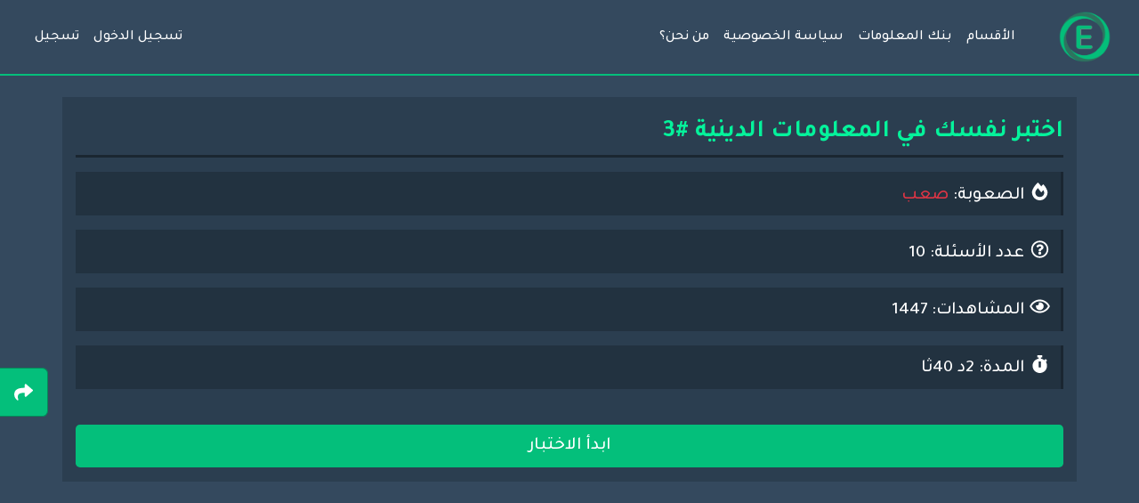

--- FILE ---
content_type: text/html; charset=UTF-8
request_url: https://e2tibarat.com/take/33
body_size: 2070
content:
<!doctype html>
<html lang="ar">
<head>

        <meta charset="utf-8">
    <meta name="viewport" content="width=device-width, initial-scale=1">

    <!-- CSRF Token -->
    <meta name="csrf-token" content="dpuJxvljQgyf1NpKDVB871P62mtvW0ok3TSvjr3M">

    <title>اختبر نفسك في المعلومات الدينية #3 - موقع اختبارات</title>
    <link rel="shortcut icon" href="https://e2tibarat.com/favicon.ico" type="image/x-icon">

    <!-- Scripts -->
    <script src="https://e2tibarat.com/js/test.js" defer></script>
    <script src="https://e2tibarat.com/js/font-awesome.js"></script>

    <!-- Fonts -->
    <link rel="dns-prefetch" href="//fonts.gstatic.com">
    <link href="https://fonts.googleapis.com/css2?family=Tajawal:wght@500;700;800;900&display=swap" rel="stylesheet">

    <!-- Styles -->
    <link href="https://e2tibarat.com/css/test.css" rel="stylesheet">

    <!-- SEO -->
    <meta name="robots" content="index, follow" />
    <meta name="keywords" content="اختبر, نفسك, في, المعلومات, الدينية" >
    <meta name="description" content="في هذا الاختبار بعض الاسئلة الدينية الصعبة  لم يجب عليها الكثيرون ضع معرفتك في هذا الاختبار" >

    <!-- Facebook Card -->
    <meta property="og:title" content="اختبر نفسك في المعلومات الدينية #3 - موقع اختبارات">
    <meta property="og:type" content="website">
    <meta property="og:url" content="https://e2tibarat.com/take/33">
    <meta property="og:image" content="https://e2tibarat.com/storage/imgs/default.jpg">
    <meta property="og:site_name" content="إختبارات">
    <meta property="og:description" content="في هذا الاختبار بعض الاسئلة الدينية الصعبة  لم يجب عليها الكثيرون ضع معرفتك في هذا الاختبار">
    <!-- End Facebook Card -->

    <!-- Twitter Card -->
    <meta name="twitter:card" content="summary_large_image">
    <meta name="twitter:site" content="@e2tibarat">
    <meta name="twitter:title" content="اختبر نفسك في المعلومات الدينية #3 - موقع اختبارات">
    <meta name="twitter:description" content="في هذا الاختبار بعض الاسئلة الدينية الصعبة  لم يجب عليها الكثيرون ضع معرفتك في هذا الاختبار">
    <meta name="twitter:image" content="https://e2tibarat.com/storage/imgs/default.jpg">
    <!-- /Twitter Card -->

    <!-- PWA -->
    <link rel="manifest" href="/manifest.json">
    <!-- IOS Support -->
    <link rel="apple-touch-icon" href="/storage/imgs/icons/96x96.png">
    <meta name="apple-mobile-web-app-status-bar" content="#b0ffe2">
</head>
<body class="bg-secondary">
    <div id="main" class="rtl text-right">
        <main>
            <div class="text-white test-background position-relative">

    <nav itemscope itemtype="http://schema.org/SiteNavigationElement" class="navbar navbar-expand-lg bg-secondary">
    <div class="container-fluid">
        <a class="py-1" href="/home">
            <img src="/storage/imgs/logo.png" alt="Logo" width="60">
        </a>
        <div class="d-lg-none mr-auto" data-toggle="collapse" data-target="#navbarSupportedContent" aria-controls="navbarSupportedContent" aria-expanded="false" aria-label="Toggle navigation">
            <i class="fas fa-bars text-4 mx-2 fa-2x"></i>
        </div>

        <div class="collapse navbar-collapse" id="navbarSupportedContent">
            <!-- Left Side Of Navbar -->
            <ul class="navbar-nav ml-auto">

                <li itemprop="name" class="nav-item">
                    <a itemprop="url" title="الأقسام" class="nav-link" href="/take">الأقسام</a>
                </li>
                <li itemprop="name" class="nav-item">
                </li>
                <li itemprop="name" class="nav-item">
                    <a itemprop="url" title="بنك المعلومات" class="nav-link" href="/info">بنك المعلومات</a>
                </li>
                <li itemprop="name" class="nav-item">
                    <a itemprop="url" title="سياسة الخصوصية" class="nav-link" href="/articles/1">سياسة الخصوصية</a>
                </li>
                <li itemprop="name" class="nav-item">
                    <a itemprop="url" title="من نحن؟" class="nav-link" href="/articles/3">من نحن؟</a>
                </li>
            </ul>

            <!-- Right Side Of Navbar -->
            <ul class="navbar-nav mr-auto">
                <!-- Authentication Links -->
                                    <li class="nav-item">
                        <a class="nav-link" href="https://e2tibarat.com/login">تسجيل الدخول</a>
                    </li>
                                            <li class="nav-item">
                            <a class="nav-link" href="https://e2tibarat.com/register">تسجيل</a>

                        </li>
                                                            </ul>
        </div>
    </div>
</nav>
    <div class="container bg-white py-3 my-md-4 start-body">
        <div class="row ">
            <div class="info col-12">

                <h1 class="font-weight-bold h3 py-2 text-5">اختبر نفسك في المعلومات الدينية #3</h1>
                <h3 class="h5 my-3 text-white"><i class="fa-fw fas fa-fire-alt"></i> <span>الصعوبة: </span>

                    
                    <span class='text-danger'>صعب</span>

                                    </h3>
                <h3 class="h5 my-3 text-white"><i class="fa-fw far fa-question-circle "></i> <span>عدد الأسئلة: </span> 10</h3>
                <h3 class="h5 my-3 text-white"><i class="fa-fw far fa-eye "></i> <span>المشاهدات: </span> 1447</h3>
                <h3 class="h5 my-3 text-white"><i class="fa-fw fas fa-stopwatch "></i></i> <span>المدة: </span>

            2د
            40ثا

                </h3>
            </div>

            <div class="col-12 text-center mt-4">
                <form action="/take/33" method="POST">
                    <input type="hidden" name="_token" value="dpuJxvljQgyf1NpKDVB871P62mtvW0ok3TSvjr3M">
                                <button class="btn start-btn btn-lg text-white btn-block">ابدأ الاختبار</button>
                                </form>
            </div>

            

        </div>
    </div>

</div>
<share-buttons></share-buttons>
        </main>
    </div>
    <script src="https://e2tibarat.com/js/pwa.js"></script>
    <!-- Global site tag (gtag.js) - Google Analytics -->
    <script async src="https://www.googletagmanager.com/gtag/js?id=UA-171608318-1"></script>
    <script>
    window.dataLayer = window.dataLayer || [];
    function gtag(){dataLayer.push(arguments);}
    gtag('js', new Date());

    gtag('config', 'UA-171608318-1');
    </script>
</body>
</html>
